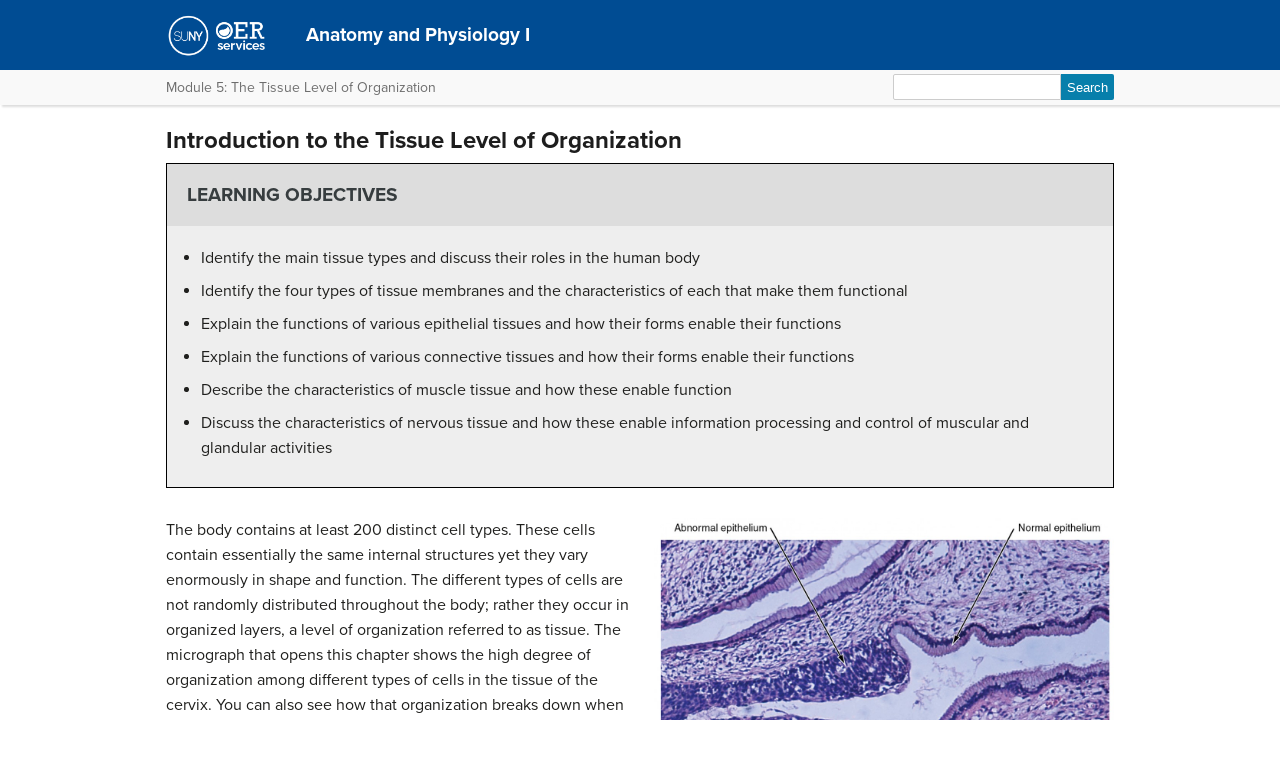

--- FILE ---
content_type: text/css
request_url: https://courses.lumenlearning.com/suny-ap1/wp-content/themes/bombadil/assets/styles/bombadil-min.css?ver=6.8.3
body_size: 42343
content:
@import url("https://fonts.googleapis.com/css2?family=Courier+Prime:wght@400;700&display=swap");.u-sr-only,s::before,s::after,#content .fin-table tr[class^="highlight"]>:first-child::before,#content .fin-table tr[class^="highlight"]>:last-child::after,#content .fin-table tr[class*=" highlight"]>:first-child::before,#content .fin-table tr[class*=" highlight"]>:last-child::after,.chapter .fin-table tr[class^="highlight"]>:first-child::before,.chapter .fin-table tr[class^="highlight"]>:last-child::after,.chapter .fin-table tr[class*=" highlight"]>:first-child::before,.chapter .fin-table tr[class*=" highlight"]>:last-child::after,#content .fin-table th[class^="highlight"]::before,#content .fin-table th[class^="highlight"]::after,#content .fin-table th[class*=" highlight"]::before,#content .fin-table th[class*=" highlight"]::after,#content .fin-table td[class^="highlight"]::before,#content .fin-table td[class^="highlight"]::after,#content .fin-table td[class*=" highlight"]::before,#content .fin-table td[class*=" highlight"]::after,.chapter .fin-table th[class^="highlight"]::before,.chapter .fin-table th[class^="highlight"]::after,.chapter .fin-table th[class*=" highlight"]::before,.chapter .fin-table th[class*=" highlight"]::after,.chapter .fin-table td[class^="highlight"]::before,.chapter .fin-table td[class^="highlight"]::after,.chapter .fin-table td[class*=" highlight"]::before,.chapter .fin-table td[class*=" highlight"]::after{border:0!important;clip:rect(0 0 0 0)!important;height:1px!important;overflow:hidden!important;margin:-1px!important;padding:0!important;position:absolute!important;width:1px!important;}s::before{content:" [start of stricken text] ";}s::after{content:" [end of stricken text] ";}*{-webkit-font-smoothing:subpixel-antialiased;}a{color:initial;}body{background-color:#fff;background-image:none;font-family:"proxima-nova",sans-serif;font-size:1em;line-height:1.5em;}h1,h2,h3,h4,h5,h6{font-family:"proxima-nova",sans-serif;text-align:left;text-transform:none;}h1{font-size:1.5em;text-transform:capitalize;color:#1d1d1d;}h2{color:#077fab;font-size:1.15em;font-weight:600;}h3{color:#6c64ad;font-weight:600;}h4{color:#6c64ad;font-size:.9em;font-weight:600;}h5{color:#6c64ad;font-size:.7em;}h6{color:#6c64ad;font-size:.6em;font-style:italic;}p+p{text-indent:0;}p{font-family:"proxima-nova",sans-serif;font-size:1rem;font-weight:normal;line-height:1.6;margin-bottom:2rem;text-rendering:optimizeLegibility;}dl dt{font-family:"proxima-nova",sans-serif;float:none;margin-right:0;margin-bottom:.3rem;font-weight:bold;}dl dd{font-style:normal;margin-bottom:.3rem;margin-left:2em;}figure{margin-bottom:30px;}figure img{width:100%;}sub{font-size:smaller;vertical-align:sub;}sup{font-size:smaller;vertical-align:super;}textarea{border-color:#ccc;box-shadow:inset 0 1px 2px rgba(0,0,0,.1);font-size:100%;height:auto;padding:.5rem;width:100%;}iframe{margin-top:12px;max-width:100%;overflow:hidden;}iframe[src^="https://plugin.3playmedia.com/"]{display:block;max-height:520px;margin-left:auto;margin-right:auto;width:100%;max-width:800px;}.u-clearfix::before,.u-clearfix::after{content:" ";display:table;}.u-clearfix::after{clear:both;}.wrapper,#wrap{max-width:1004px;width:100%;}#wrap{margin:0;}#content{box-shadow:none;font-family:"proxima-nova",sans-serif;font-size:1em;margin:.25em auto;padding:.25em 1.75em 1.75em;width:auto;}#content ul,#content ol{font-family:"proxima-nova",sans-serif;font-size:1rem;list-style-position:outside;margin-left:2.5em;margin-top:.5em;}#content ol{list-style-type:decimal;}#content ul{list-style-type:initial;}#content ol li,#content ul li{margin-bottom:.5em;margin-left:0;}#content table{background-color:#fff;border:1px solid #ddd;display:table;margin:1em auto;text-align:left;width:100%;}#content table thead th,#content table thead tr,#content table thead td,#content table tbody th,#content table tbody tr,#content table tbody td,#content table tfoot th,#content table tfoot tr,#content table tfoot td{font-family:"proxima-nova",sans-serif;font-size:1em;line-height:18px;padding:9px 12px;}#content table thead p,#content table tbody p,#content table tfoot p{font-size:1em;}#content table thead th,#content table thead td,#content table tfoot th,#content table tfoot td{background-color:#f1f1f1;}#content table tbody tr:nth-child(even){background-color:#f9f9f9;}#content table tbody tr:nth-child(odd){background-color:#fff;}#content table tfoot td{color:#888;font-size:12px;font-style:italic;font-weight:bold;}#content table.account-table{border:none;width:auto;}#content table.account-table thead{background-color:#fff;border-bottom:1px solid #1d1d1d;}#content table.account-table thead th,#content table.account-table thead td{background-color:#fff;padding:4px 12px;text-align:center;}#content table.account-table tbody tr:nth-child(even){background-color:#fff;}#content table.account-table tbody tr:nth-child(odd){background-color:#fff;}#content table.account-table tbody td{padding:4px 12px;text-align:left;}#content table.account-table th.single-rule,#content table.account-table td.single-rule{border-bottom:1px solid #1d1d1d;}#content table.account-table th.double-rule,#content table.account-table td.double-rule{border-bottom:4px double #1d1d1d;}#content .entry-content a,#content .licensing a{color:#6053c6;font-weight:600;text-decoration:underline;}#content .entry-content a:hover,#content .entry-content a:focus,#content .licensing a:hover,#content .licensing a:focus{color:#086a8e;font-weight:600;}#content .search-results a.more-tag{color:#6c64ad;font-weight:600;text-decoration:underline;}#content .search-results a.more-tag:hover{color:#077fab;font-weight:600;}#content .wp-caption{background-color:transparent;font-family:"proxima-nova",sans-serif;}#content .wp-caption p{margin-bottom:5px;}#content .wp-caption p.wp-caption-text{background-color:#eee;padding:10px;text-align:justify;text-indent:0;}#content .wp-caption.aligncenter,#content .wp-caption.alignleft,#content .wp-caption.alignright,#content .wp-caption.alignnone{padding-top:0;padding-bottom:5px;padding-left:0;padding-right:0;}#content .wp-caption.aligncenter img,#content .wp-caption.alignleft img,#content .wp-caption.alignright img,#content .wp-caption.alignnone img{width:100%;}#content .wp-caption.aligncenter+p,#content .wp-caption.alignleft+p,#content .wp-caption.alignright+p,#content .wp-caption.alignnone+p,#content .wp-nocaption.aligncenter+p,#content .wp-nocaption.alignleft+p,#content .wp-nocaption.alignright+p,#content .wp-nocaption.alignnone+p{text-indent:0;}#content .alignleft{float:left;margin-right:1em;}#content .alignright{float:right;margin-left:1em;}#content .aligncenter{display:block;margin-bottom:1em;margin-left:auto;margin-right:auto;}div.textbox,div.textbox.learning-objectives,div.textbox.key-takeaways,div.textbox.exercises,div.textbox.examples,div.textbox.bcc-warning,div.textbox.tryit,div.learning-objectives,div.key-takeaways,div.exercises,div.examples,div.bcc-warning,div.tryit,div.bcc-box,div.bcc-box.learning-objectives,div.bcc-box.key-takeaways,div.bcc-box.exercises,div.bcc-box.examples,div.bcc-box.bcc-warning,div.bcc-box.tryit{border:1px solid #000;margin:10px 0 30px;padding:10px;}div.textbox h3,div.textbox.learning-objectives h3,div.textbox.key-takeaways h3,div.textbox.exercises h3,div.textbox.examples h3,div.textbox.bcc-warning h3,div.textbox.tryit h3,div.learning-objectives h3,div.key-takeaways h3,div.exercises h3,div.examples h3,div.bcc-warning h3,div.tryit h3,div.bcc-box h3,div.bcc-box.learning-objectives h3,div.bcc-box.key-takeaways h3,div.bcc-box.exercises h3,div.bcc-box.examples h3,div.bcc-box.bcc-warning h3,div.bcc-box.tryit h3{font-size:1.2em;margin:-10px -.5em 1em;padding:1em;text-transform:uppercase;}div.textbox h2,div.textbox.learning-objectives h2,div.textbox.key-takeaways h2,div.textbox.exercises h2,div.textbox.examples h2,div.textbox.bcc-warning h2,div.textbox.tryit h2,div.learning-objectives h2,div.key-takeaways h2,div.exercises h2,div.examples h2,div.bcc-warning h2,div.tryit h2,div.textbox h3,div.textbox.learning-objectives h3,div.textbox.key-takeaways h3,div.textbox.exercises h3,div.textbox.examples h3,div.textbox.bcc-warning h3,div.textbox.tryit h3,div.learning-objectives h3,div.key-takeaways h3,div.exercises h3,div.examples h3,div.bcc-warning h3,div.tryit h3,div.textbox h4,div.textbox.learning-objectives h4,div.textbox.key-takeaways h4,div.textbox.exercises h4,div.textbox.examples h4,div.textbox.bcc-warning h4,div.textbox.tryit h4,div.learning-objectives h4,div.key-takeaways h4,div.exercises h4,div.examples h4,div.bcc-warning h4,div.tryit h4,div.textbox h5,div.textbox.learning-objectives h5,div.textbox.key-takeaways h5,div.textbox.exercises h5,div.textbox.examples h5,div.textbox.bcc-warning h5,div.textbox.tryit h5,div.learning-objectives h5,div.key-takeaways h5,div.exercises h5,div.examples h5,div.bcc-warning h5,div.tryit h5,div.textbox h6,div.textbox.learning-objectives h6,div.textbox.key-takeaways h6,div.textbox.exercises h6,div.textbox.examples h6,div.textbox.bcc-warning h6,div.textbox.tryit h6,div.learning-objectives h6,div.key-takeaways h6,div.exercises h6,div.examples h6,div.bcc-warning h6,div.tryit h6,div.bcc-box h2,div.bcc-box.learning-objectives h2,div.bcc-box.key-takeaways h2,div.bcc-box.exercises h2,div.bcc-box.examples h2,div.bcc-box.bcc-warning h2,div.bcc-box.tryit h2,div.bcc-box h3,div.bcc-box.learning-objectives h3,div.bcc-box.key-takeaways h3,div.bcc-box.exercises h3,div.bcc-box.examples h3,div.bcc-box.bcc-warning h3,div.bcc-box.tryit h3,div.bcc-box h4,div.bcc-box.learning-objectives h4,div.bcc-box.key-takeaways h4,div.bcc-box.exercises h4,div.bcc-box.examples h4,div.bcc-box.bcc-warning h4,div.bcc-box.tryit h4,div.bcc-box h5,div.bcc-box.learning-objectives h5,div.bcc-box.key-takeaways h5,div.bcc-box.exercises h5,div.bcc-box.examples h5,div.bcc-box.bcc-warning h5,div.bcc-box.tryit h5,div.bcc-box h6,div.bcc-box.learning-objectives h6,div.bcc-box.key-takeaways h6,div.bcc-box.exercises h6,div.bcc-box.examples h6,div.bcc-box.bcc-warning h6,div.bcc-box.tryit h6{color:#373d3f;}div.textbox ul,div.textbox.learning-objectives ul,div.textbox.key-takeaways ul,div.textbox.exercises ul,div.textbox.examples ul,div.textbox.bcc-warning ul,div.textbox.tryit ul,div.learning-objectives ul,div.key-takeaways ul,div.exercises ul,div.examples ul,div.bcc-warning ul,div.tryit ul,div.textbox ol,div.textbox.learning-objectives ol,div.textbox.key-takeaways ol,div.textbox.exercises ol,div.textbox.examples ol,div.textbox.bcc-warning ol,div.textbox.tryit ol,div.learning-objectives ol,div.key-takeaways ol,div.exercises ol,div.examples ol,div.bcc-warning ol,div.tryit ol,div.bcc-box ul,div.bcc-box.learning-objectives ul,div.bcc-box.key-takeaways ul,div.bcc-box.exercises ul,div.bcc-box.examples ul,div.bcc-box.bcc-warning ul,div.bcc-box.tryit ul,div.bcc-box ol,div.bcc-box.learning-objectives ol,div.bcc-box.key-takeaways ol,div.bcc-box.exercises ol,div.bcc-box.examples ol,div.bcc-box.bcc-warning ol,div.bcc-box.tryit ol{line-height:1.6;margin:1em 1.5em!important;}div.textbox .show-answer,div.textbox.learning-objectives .show-answer,div.textbox.key-takeaways .show-answer,div.textbox.exercises .show-answer,div.textbox.examples .show-answer,div.textbox.bcc-warning .show-answer,div.textbox.tryit .show-answer,div.learning-objectives .show-answer,div.key-takeaways .show-answer,div.exercises .show-answer,div.examples .show-answer,div.bcc-warning .show-answer,div.tryit .show-answer,div.bcc-box .show-answer,div.bcc-box.learning-objectives .show-answer,div.bcc-box.key-takeaways .show-answer,div.bcc-box.exercises .show-answer,div.bcc-box.examples .show-answer,div.bcc-box.bcc-warning .show-answer,div.bcc-box.tryit .show-answer{color:#6053c6;}div.textbox .show-answer:hover,div.textbox.learning-objectives .show-answer:hover,div.textbox.key-takeaways .show-answer:hover,div.textbox.exercises .show-answer:hover,div.textbox.examples .show-answer:hover,div.textbox.bcc-warning .show-answer:hover,div.textbox.tryit .show-answer:hover,div.learning-objectives .show-answer:hover,div.key-takeaways .show-answer:hover,div.exercises .show-answer:hover,div.examples .show-answer:hover,div.bcc-warning .show-answer:hover,div.tryit .show-answer:hover,div.bcc-box .show-answer:hover,div.bcc-box.learning-objectives .show-answer:hover,div.bcc-box.key-takeaways .show-answer:hover,div.bcc-box.exercises .show-answer:hover,div.bcc-box.examples .show-answer:hover,div.bcc-box.bcc-warning .show-answer:hover,div.bcc-box.tryit .show-answer:hover{color:#086a8e;}div.bcc-box h3,div.bcc-box.learning-objectives h3,div.bcc-box.key-takeaways h3,div.bcc-box.exercises h3,div.bcc-box.examples h3,div.bcc-box.bcc-warning h3,div.bcc-box.tryit h3{margin:0 0 1rem;padding:0;}div.learning-objectives,div.learning-objectives.key-takeaways,div.learning-objectives.exercises,div.learning-objectives.examples,div.learning-objectives.bcc-warning,div.learning-objectives.tryit,div.key-takeaways,div.key-takeaways.learning-objectives,div.key-takeaways.exercises,div.key-takeaways.examples,div.key-takeaways.bcc-warning,div.key-takeaways.tryit,div.exercises,div.exercises.learning-objectives,div.exercises.key-takeaways,div.exercises.examples,div.exercises.bcc-warning,div.exercises.tryit,div.examples,div.examples.learning-objectives,div.examples.key-takeaways,div.examples.exercises,div.examples.bcc-warning,div.examples.tryit,div.bcc-warning,div.bcc-warning.learning-objectives,div.bcc-warning.key-takeaways,div.bcc-warning.exercises,div.bcc-warning.examples,div.bcc-warning.tryit,div.tryit,div.tryit.learning-objectives,div.tryit.key-takeaways,div.tryit.exercises,div.tryit.examples,div.tryit.bcc-warning{padding:0 2em 1em;}div.learning-objectives,div.learning-objectives.key-takeaways,div.learning-objectives.exercises,div.learning-objectives.examples,div.learning-objectives.bcc-warning,div.learning-objectives.tryit{background-color:#eee;}div.learning-objectives h3,div.learning-objectives.key-takeaways h3,div.learning-objectives.exercises h3,div.learning-objectives.examples h3,div.learning-objectives.bcc-warning h3,div.learning-objectives.tryit h3{background-color:#ddd;color:#1d1d1d;margin:0 -1.6em 1.35em -1.6em;}div.key-takeaways,div.key-takeaways.learning-objectives,div.key-takeaways.exercises,div.key-takeaways.examples,div.key-takeaways.bcc-warning,div.key-takeaways.tryit{background-color:#eaf5ea;}div.key-takeaways h3,div.key-takeaways.learning-objectives h3,div.key-takeaways.exercises h3,div.key-takeaways.examples h3,div.key-takeaways.bcc-warning h3,div.key-takeaways.tryit h3{background-color:#d2dcd2;color:#1d1d1d;margin:0 -1.6em 1.35em -1.6em;}div.exercises,div.exercises.learning-objectives,div.exercises.key-takeaways,div.exercises.examples,div.exercises.bcc-warning,div.exercises.tryit{background-color:#e3eff6;}div.exercises h3,div.exercises.learning-objectives h3,div.exercises.key-takeaways h3,div.exercises.examples h3,div.exercises.bcc-warning h3,div.exercises.tryit h3{background-color:#ccd7dd;color:#1d1d1d;margin:0 -1.6em 1.35em -1.6em;}div.examples,div.examples.learning-objectives,div.examples.key-takeaways,div.examples.exercises,div.examples.bcc-warning,div.examples.tryit,div.bcc-warning,div.bcc-warning.learning-objectives,div.bcc-warning.key-takeaways,div.bcc-warning.exercises,div.bcc-warning.examples,div.bcc-warning.tryit{background-color:#f3e1e3;}div.examples h3,div.examples.learning-objectives h3,div.examples.key-takeaways h3,div.examples.exercises h3,div.examples.bcc-warning h3,div.examples.tryit h3,div.bcc-warning h3,div.bcc-warning.learning-objectives h3,div.bcc-warning.key-takeaways h3,div.bcc-warning.exercises h3,div.bcc-warning.examples h3,div.bcc-warning.tryit h3{background-color:#dacacc;color:#1d1d1d;margin:0 -1.6em 1.35em -1.6em;text-align:center;}div.bcc-warning,div.bcc-warning.learning-objectives,div.bcc-warning.key-takeaways,div.bcc-warning.exercises,div.bcc-warning.examples,div.bcc-warning.tryit,div.tryit,div.tryit.learning-objectives,div.tryit.key-takeaways,div.tryit.exercises,div.tryit.examples,div.tryit.bcc-warning{border-radius:.35em;float:none;margin-bottom:1.35em;}div.tryit,div.tryit.learning-objectives,div.tryit.key-takeaways,div.tryit.exercises,div.tryit.examples,div.tryit.bcc-warning{background-color:#f7eefc;}div.tryit h3,div.tryit.learning-objectives h3,div.tryit.key-takeaways h3,div.tryit.exercises h3,div.tryit.examples h3,div.tryit.bcc-warning h3{background-color:#ded6e2;color:#1d1d1d;margin:0 -1.6em 1.35em -1.6em;text-align:center;}blockquote{font-family:"proxima-nova",sans-serif;margin:1.5em 0;padding:2em 2em 2.5em 4em;}blockquote p{color:#6f6f6f;font-size:1.15em;line-height:1.6;}.textbox div[data-type="glossary"],div.learning-objectives div[data-type="glossary"],div.learning-objectives div.learning-objectives[data-type="glossary"],div.learning-objectives div.key-takeaways[data-type="glossary"],div.learning-objectives div.exercises[data-type="glossary"],div.learning-objectives div.examples[data-type="glossary"],div.learning-objectives div.bcc-warning[data-type="glossary"],div.learning-objectives div.tryit[data-type="glossary"],div.key-takeaways div[data-type="glossary"],div.key-takeaways div.learning-objectives[data-type="glossary"],div.key-takeaways div.key-takeaways[data-type="glossary"],div.key-takeaways div.exercises[data-type="glossary"],div.key-takeaways div.examples[data-type="glossary"],div.key-takeaways div.bcc-warning[data-type="glossary"],div.key-takeaways div.tryit[data-type="glossary"],div.exercises div[data-type="glossary"],div.exercises div.learning-objectives[data-type="glossary"],div.exercises div.key-takeaways[data-type="glossary"],div.exercises div.exercises[data-type="glossary"],div.exercises div.examples[data-type="glossary"],div.exercises div.bcc-warning[data-type="glossary"],div.exercises div.tryit[data-type="glossary"],div.examples div[data-type="glossary"],div.examples div.learning-objectives[data-type="glossary"],div.examples div.key-takeaways[data-type="glossary"],div.examples div.exercises[data-type="glossary"],div.examples div.examples[data-type="glossary"],div.examples div.bcc-warning[data-type="glossary"],div.examples div.tryit[data-type="glossary"],div.bcc-warning div[data-type="glossary"],div.bcc-warning div.learning-objectives[data-type="glossary"],div.bcc-warning div.key-takeaways[data-type="glossary"],div.bcc-warning div.exercises[data-type="glossary"],div.bcc-warning div.examples[data-type="glossary"],div.bcc-warning div.bcc-warning[data-type="glossary"],div.bcc-warning div.tryit[data-type="glossary"],div.tryit div[data-type="glossary"],div.tryit div.learning-objectives[data-type="glossary"],div.tryit div.key-takeaways[data-type="glossary"],div.tryit div.exercises[data-type="glossary"],div.tryit div.examples[data-type="glossary"],div.tryit div.bcc-warning[data-type="glossary"],div.tryit div.tryit[data-type="glossary"],.textbox div.learning-objectives[data-type="glossary"],.textbox div.key-takeaways[data-type="glossary"],.textbox div.exercises[data-type="glossary"],.textbox div.examples[data-type="glossary"],.textbox div.bcc-warning[data-type="glossary"],.textbox div.tryit[data-type="glossary"],.textbox div[data-type="definition"],div.learning-objectives div[data-type="definition"],div.learning-objectives div.learning-objectives[data-type="definition"],div.learning-objectives div.key-takeaways[data-type="definition"],div.learning-objectives div.exercises[data-type="definition"],div.learning-objectives div.examples[data-type="definition"],div.learning-objectives div.bcc-warning[data-type="definition"],div.learning-objectives div.tryit[data-type="definition"],div.key-takeaways div[data-type="definition"],div.key-takeaways div.learning-objectives[data-type="definition"],div.key-takeaways div.key-takeaways[data-type="definition"],div.key-takeaways div.exercises[data-type="definition"],div.key-takeaways div.examples[data-type="definition"],div.key-takeaways div.bcc-warning[data-type="definition"],div.key-takeaways div.tryit[data-type="definition"],div.exercises div[data-type="definition"],div.exercises div.learning-objectives[data-type="definition"],div.exercises div.key-takeaways[data-type="definition"],div.exercises div.exercises[data-type="definition"],div.exercises div.examples[data-type="definition"],div.exercises div.bcc-warning[data-type="definition"],div.exercises div.tryit[data-type="definition"],div.examples div[data-type="definition"],div.examples div.learning-objectives[data-type="definition"],div.examples div.key-takeaways[data-type="definition"],div.examples div.exercises[data-type="definition"],div.examples div.examples[data-type="definition"],div.examples div.bcc-warning[data-type="definition"],div.examples div.tryit[data-type="definition"],div.bcc-warning div[data-type="definition"],div.bcc-warning div.learning-objectives[data-type="definition"],div.bcc-warning div.key-takeaways[data-type="definition"],div.bcc-warning div.exercises[data-type="definition"],div.bcc-warning div.examples[data-type="definition"],div.bcc-warning div.bcc-warning[data-type="definition"],div.bcc-warning div.tryit[data-type="definition"],div.tryit div[data-type="definition"],div.tryit div.learning-objectives[data-type="definition"],div.tryit div.key-takeaways[data-type="definition"],div.tryit div.exercises[data-type="definition"],div.tryit div.examples[data-type="definition"],div.tryit div.bcc-warning[data-type="definition"],div.tryit div.tryit[data-type="definition"],.textbox div.learning-objectives[data-type="definition"],.textbox div.key-takeaways[data-type="definition"],.textbox div.exercises[data-type="definition"],.textbox div.examples[data-type="definition"],.textbox div.bcc-warning[data-type="definition"],.textbox div.tryit[data-type="definition"]{font-size:16px;font-family:"proxima-nova",sans-serif;hyphens:none;line-height:1.6;}h2.entry-title.denied-title,div.entry-content.denied-text p,div.entry-content.denied-text.learning-objectives p,div.entry-content.denied-text.key-takeaways p,div.entry-content.denied-text.exercises p,div.entry-content.denied-text.examples p,div.entry-content.denied-text.bcc-warning p,div.entry-content.denied-text.tryit p{text-align:center;}h2.entry-title.denied-title a,div.entry-content.denied-text p a,div.entry-content.denied-text.learning-objectives p a,div.entry-content.denied-text.key-takeaways p a,div.entry-content.denied-text.exercises p a,div.entry-content.denied-text.examples p a,div.entry-content.denied-text.bcc-warning p a,div.entry-content.denied-text.tryit p a{white-space:nowrap;}@media screen and (max-width:1260px){.log-wrap a{display:inline}}@media screen and (max-width:1024px){.author-wrap{padding:0 28px;text-align:left;width:auto}.searchform{margin-right:10px}.searchform div,.searchform div.learning-objectives,.searchform div.key-takeaways,.searchform div.exercises,.searchform div.examples,.searchform div.bcc-warning,.searchform div.tryit{float:right;text-align:left}}@media screen and (max-width:990px){.second-block-wrap{margin:-3em 1em 0}}@media screen and (max-width:768px){h1.book-title{width:auto}#content{border-top:none}.bombadil-logo a{background:none}#wrap{padding-top:0}}@media screen and (max-width:550px){.bombadil-logo a{margin:0 auto;width:65px}.bombadil-logo a img{height:40px!important}h1.book-title{font-size:1.1em!important;line-height:1.4;margin-top:.5em!important;margin-bottom:.5em!important;margin-left:1.2em!important;margin-right:.75em!important;text-align:left!important}.searchform{display:none}.log-wrap{top:4px}}.skip-to-content{display:block;}.skip-to-content a{background-color:#077fab;border-right:1px solid #fff;border-bottom:1px solid #fff;border-bottom-right-radius:6px;color:#fff;left:0;opacity:.3;overflow:hidden;padding:8px;position:absolute;text-decoration:none;top:-60px;transition:.5s ease-out;z-index:1000;}.skip-to-content a:focus{height:auto;opacity:1;top:0;transition:.2s ease-in;width:auto;}#content ul{font-family:"proxima-nova",sans-serif;list-style:disc;}#content ul ul{list-style:circle;}#content ul ul ul{list-style:square;}.page-break-after,.pdf-page-break-after{page-break-after:avoid!important;}.page-break-before,.pdf-page-break-before{page-break-before:avoid!important;}.page-break-inside,.pdf-page-break-inside{page-break-inside:auto;}.footer{background:none;}.footer .lumen-footer-logo{display:block;margin:0 auto;}.post-edit-button{clear:both;min-height:34px;padding-top:15px;padding-bottom:30px;}.post-edit-button .post-edit-link{font-size:10pt;font-weight:600;font-family:"proxima-nova",sans-serif;color:#26a69a;text-decoration:none;border:2px solid #26a69a;border-radius:7px;background-color:rgba(38,166,154,.1);padding:9px 23px;text-align:center;text-decoration:none;}.search-pagination{display:block;margin-left:auto;margin-right:auto;padding-bottom:30px;text-align:center;}.search-pagination span,.search-pagination a{color:#6c64ad;font-weight:600;}.bottom-nav-buttons,.lti-bottom-nav-buttons{height:38px;margin-bottom:30px;padding:30px 0 0 0;border-top:1px solid #6d6d6d;text-align:center;}.bottom-nav-buttons .post-nav-button,.bottom-nav-buttons .lti-nav-button,.lti-bottom-nav-buttons .post-nav-button,.lti-bottom-nav-buttons .lti-nav-button{font-family:"proxima-nova",sans-serif;font-size:10pt;font-weight:600;color:#077fab;text-decoration:none;border:2px solid #077fab;border-radius:7px;padding:5px 25px;text-align:center;cursor:pointer;}.bottom-nav-buttons #prev,.bottom-nav-buttons #lti-prev,.lti-bottom-nav-buttons #prev,.lti-bottom-nav-buttons #lti-prev{float:left;}.bottom-nav-buttons #next,.bottom-nav-buttons #lti-next,.lti-bottom-nav-buttons #next,.lti-bottom-nav-buttons #lti-next{float:right;}#content .post-citations.sidebar{background-color:#fff;float:none;font-size:1em;font-style:normal;margin:0;padding:0;width:auto;}#content .license-attribution-dropdown{cursor:pointer;color:#077fab;font-size:.9em;font-weight:600;text-transform:uppercase;text-align:left;margin-top:1em;padding:0;}#content .license-attribution-dropdown-subheading{color:#6c64ad;font-size:.8em;font-weight:600;margin-bottom:6px;text-transform:uppercase;}#content .citation-list{font-size:.9em;list-style:disc inside;}#content div.expanded,#content div.expanded.learning-objectives,#content div.expanded.key-takeaways,#content div.expanded.exercises,#content div.expanded.examples,#content div.expanded.bcc-warning,#content div.expanded.tryit,#content div.collapsed,#content div.collapsed.learning-objectives,#content div.collapsed.key-takeaways,#content div.collapsed.exercises,#content div.collapsed.examples,#content div.collapsed.bcc-warning,#content div.collapsed.tryit{line-height:46px;}#content .citations-section{clear:both;}.show-answer{font-family:"proxima-nova",sans-serif;color:#077fab;font-weight:bold;text-decoration:underline;}.show-answer:hover{color:#000;}.wrapper .push{min-height:0;}#content .fin-table,.chapter .fin-table{background-color:white;border:0;border-collapse:collapse;box-sizing:border-box;font-variant-numeric:lining-nums tabular-nums;font-feature-settings:"kern","lnum","tnum";margin:0 auto;text-align:left;width:max-content;}#content .fin-table *,.chapter .fin-table *{color:black;font-family:"Courier Prime",monospace;font-size:1em;font-weight:400;line-height:1;}#content .fin-table caption,.chapter .fin-table caption{font-weight:400;line-height:1.2;margin-bottom:0;}#content .fin-table thead tr,#content .fin-table thead th,#content .fin-table thead td,#content .fin-table tbody tr,#content .fin-table tbody th,#content .fin-table tbody td,#content .fin-table tfoot tr,#content .fin-table tfoot th,#content .fin-table tfoot td,.chapter .fin-table thead tr,.chapter .fin-table thead th,.chapter .fin-table thead td,.chapter .fin-table tbody tr,.chapter .fin-table tbody th,.chapter .fin-table tbody td,.chapter .fin-table tfoot tr,.chapter .fin-table tfoot th,.chapter .fin-table tfoot td{margin:0;}#content .fin-table thead tr,#content .fin-table tbody tr,#content .fin-table tfoot tr,.chapter .fin-table thead tr,.chapter .fin-table tbody tr,.chapter .fin-table tfoot tr{padding:0;}#content .fin-table thead tr:nth-child(odd),#content .fin-table thead tr:nth-child(even),#content .fin-table tbody tr:nth-child(odd),#content .fin-table tbody tr:nth-child(even),#content .fin-table tfoot tr:nth-child(odd),#content .fin-table tfoot tr:nth-child(even),.chapter .fin-table thead tr:nth-child(odd),.chapter .fin-table thead tr:nth-child(even),.chapter .fin-table tbody tr:nth-child(odd),.chapter .fin-table tbody tr:nth-child(even),.chapter .fin-table tfoot tr:nth-child(odd),.chapter .fin-table tfoot tr:nth-child(even){background-color:transparent;}#content .fin-table thead td,#content .fin-table thead th,#content .fin-table tbody td,#content .fin-table tbody th,#content .fin-table tfoot td,#content .fin-table tfoot th,.chapter .fin-table thead td,.chapter .fin-table thead th,.chapter .fin-table tbody td,.chapter .fin-table tbody th,.chapter .fin-table tfoot td,.chapter .fin-table tfoot th{padding:10px calc(8px + 1ch);}#content .fin-table thead th,#content .fin-table thead td,#content .fin-table tfoot th,#content .fin-table tfoot td,.chapter .fin-table thead th,.chapter .fin-table thead td,.chapter .fin-table tfoot th,.chapter .fin-table tfoot td{background-color:transparent;}#content .fin-table thead th,.chapter .fin-table thead th{font-weight:700;}#content .fin-table tfoot th,#content .fin-table tfoot td,.chapter .fin-table tfoot th,.chapter .fin-table tfoot td{color:unset;font-style:normal;font-weight:400;}#content .fin-table td.c,#content .fin-table th.c,.chapter .fin-table td.c,.chapter .fin-table th.c{text-align:center!important;}#content .fin-table td.r,#content .fin-table th.r,.chapter .fin-table td.r,.chapter .fin-table th.r{text-align:right!important;}#content .fin-table td.neg-num,.chapter .fin-table td.neg-num{padding-right:8px!important;}#content .fin-table td.line-single,.chapter .fin-table td.line-single{border-top:1px solid black!important;}#content .fin-table td.line-double,.chapter .fin-table td.line-double{border-bottom:3px double black!important;}#content .fin-table.fw,.chapter .fin-table.fw{width:100%!important;}#content .fin-table.align-left,.chapter .fin-table.align-left{margin:0;}#content .fin-table.gridded caption,#content .fin-table.acctstatement caption,.chapter .fin-table.gridded caption,.chapter .fin-table.acctstatement caption{background-color:#dde3e9;border-bottom:2px solid #c5cfd6;font-size:1.2em;padding:10px 8px;text-align:center;white-space:nowrap;}#content .fin-table.gridded thead th,#content .fin-table.gridded thead td,#content .fin-table.acctstatement thead th,#content .fin-table.acctstatement thead td,.chapter .fin-table.gridded thead th,.chapter .fin-table.gridded thead td,.chapter .fin-table.acctstatement thead th,.chapter .fin-table.acctstatement thead td{background-color:#dde3e9;text-align:center;}#content .fin-table.gridded thead tr:last-child th,#content .fin-table.gridded thead tr:last-child td,#content .fin-table.acctstatement thead tr:last-child th,#content .fin-table.acctstatement thead tr:last-child td,.chapter .fin-table.gridded thead tr:last-child th,.chapter .fin-table.gridded thead tr:last-child td,.chapter .fin-table.acctstatement thead tr:last-child th,.chapter .fin-table.acctstatement thead tr:last-child td{border-bottom:2px solid #c5cfd6;}#content .fin-table.gridded tfoot th,#content .fin-table.acctstatement tfoot th,.chapter .fin-table.gridded tfoot th,.chapter .fin-table.acctstatement tfoot th{font-weight:700;}#content .fin-table.gridded,.chapter .fin-table.gridded{border:1px solid #c5cfd6;}#content .fin-table.gridded thead th,#content .fin-table.gridded thead td,#content .fin-table.gridded tbody th,#content .fin-table.gridded tbody td,#content .fin-table.gridded tfoot th,#content .fin-table.gridded tfoot td,.chapter .fin-table.gridded thead th,.chapter .fin-table.gridded thead td,.chapter .fin-table.gridded tbody th,.chapter .fin-table.gridded tbody td,.chapter .fin-table.gridded tfoot th,.chapter .fin-table.gridded tfoot td{border:1px solid #dde3e9;}#content .fin-table.gridded thead th,#content .fin-table.gridded thead td,.chapter .fin-table.gridded thead th,.chapter .fin-table.gridded thead td{border-color:#c5cfd6;}#content .fin-table.gridded tbody tr:last-of-type th,#content .fin-table.gridded tbody tr:last-of-type td,.chapter .fin-table.gridded tbody tr:last-of-type th,.chapter .fin-table.gridded tbody tr:last-of-type td{border-bottom:none;}#content .fin-table.acctstatement tfoot td:not(.line-none),.chapter .fin-table.acctstatement tfoot td:not(.line-none){border-top:1px solid black!important;}#content .fin-table.acctstatement tfoot td:not(.line-none):not(:empty),.chapter .fin-table.acctstatement tfoot td:not(.line-none):not(:empty){border-bottom:3px double black;}#content .fin-table.vert-header-styles tbody th,#content .fin-table.vert-header-styles tbody tr td:first-child,.chapter .fin-table.vert-header-styles tbody th,.chapter .fin-table.vert-header-styles tbody tr td:first-child{background-color:#dde3e9;border-right:2px solid #c5cfd6;font-weight:700;}#content .fin-table.vert-header-styles.gridded tbody th,#content .fin-table.vert-header-styles.gridded tbody tr td:first-child,.chapter .fin-table.vert-header-styles.gridded tbody th,.chapter .fin-table.vert-header-styles.gridded tbody tr td:first-child{border:1px solid #c5cfd6;}#content .fin-table.tchart caption,.chapter .fin-table.tchart caption{text-align:center;white-space:nowrap;}#content .fin-table.tchart thead,.chapter .fin-table.tchart thead{border-bottom:5px solid black;}#content .fin-table.tchart thead th,#content .fin-table.tchart thead td,.chapter .fin-table.tchart thead th,.chapter .fin-table.tchart thead td{background-color:transparent;font-weight:400;text-align:center;}#content .fin-table.tchart tbody td,#content .fin-table.tchart tfoot td,.chapter .fin-table.tchart tbody td,.chapter .fin-table.tchart tfoot td{min-width:3em;}#content .fin-table.tchart tbody td:first-of-type,#content .fin-table.tchart tfoot td:first-of-type,.chapter .fin-table.tchart tbody td:first-of-type,.chapter .fin-table.tchart tfoot td:first-of-type{border-right:5px solid black;}#content .fin-table.tchart tfoot td,.chapter .fin-table.tchart tfoot td{border-top:3px double black;}#content .fin-table+.fin-table,.chapter .fin-table+.fin-table{margin-top:1.5em;}#content .fin-table tr.highlight td,#content .fin-table tr.highlight th,#content .fin-table tr.highlight-blue td,#content .fin-table tr.highlight-blue th,.chapter .fin-table tr.highlight td,.chapter .fin-table tr.highlight th,.chapter .fin-table tr.highlight-blue td,.chapter .fin-table tr.highlight-blue th{background-color:#ecf5ff!important;}#content .fin-table tr.highlight>:first-child::before,#content .fin-table tr.highlight-blue>:first-child::before,.chapter .fin-table tr.highlight>:first-child::before,.chapter .fin-table tr.highlight-blue>:first-child::before{content:" [start of blue highlight] ";}#content .fin-table tr.highlight>:last-child::after,#content .fin-table tr.highlight-blue>:last-child::after,.chapter .fin-table tr.highlight>:last-child::after,.chapter .fin-table tr.highlight-blue>:last-child::after{content:" [end of blue highlight] ";}#content .fin-table tr.highlight-green td,#content .fin-table tr.highlight-green th,.chapter .fin-table tr.highlight-green td,.chapter .fin-table tr.highlight-green th{background-color:#f4f8e0!important;}#content .fin-table tr.highlight-green>:first-child::before,.chapter .fin-table tr.highlight-green>:first-child::before{content:" [start of green highlight] ";}#content .fin-table tr.highlight-green>:last-child::after,.chapter .fin-table tr.highlight-green>:last-child::after{content:" [end of green highlight] ";}#content .fin-table tr.highlight-red td,#content .fin-table tr.highlight-red th,.chapter .fin-table tr.highlight-red td,.chapter .fin-table tr.highlight-red th{background-color:#ffefef!important;}#content .fin-table tr.highlight-red>:first-child::before,.chapter .fin-table tr.highlight-red>:first-child::before{content:" [start of red highlight] ";}#content .fin-table tr.highlight-red>:last-child::after,.chapter .fin-table tr.highlight-red>:last-child::after{content:" [end of red highlight] ";}#content .fin-table th.highlight,#content .fin-table th.highlight-blue,#content .fin-table td.highlight,#content .fin-table td.highlight-blue,.chapter .fin-table th.highlight,.chapter .fin-table th.highlight-blue,.chapter .fin-table td.highlight,.chapter .fin-table td.highlight-blue{background-color:#ecf5ff!important;outline:1px solid #98b0ca!important;}#content .fin-table th.highlight::before,#content .fin-table th.highlight-blue::before,#content .fin-table td.highlight::before,#content .fin-table td.highlight-blue::before,.chapter .fin-table th.highlight::before,.chapter .fin-table th.highlight-blue::before,.chapter .fin-table td.highlight::before,.chapter .fin-table td.highlight-blue::before{content:" [start of blue highlight] ";}#content .fin-table th.highlight::after,#content .fin-table th.highlight-blue::after,#content .fin-table td.highlight::after,#content .fin-table td.highlight-blue::after,.chapter .fin-table th.highlight::after,.chapter .fin-table th.highlight-blue::after,.chapter .fin-table td.highlight::after,.chapter .fin-table td.highlight-blue::after{content:" [end of blue highlight] ";}#content .fin-table th.highlight-green,#content .fin-table td.highlight-green,.chapter .fin-table th.highlight-green,.chapter .fin-table td.highlight-green{background-color:#f4f8e0!important;outline:1px solid #aea265!important;}#content .fin-table th.highlight-green::before,#content .fin-table td.highlight-green::before,.chapter .fin-table th.highlight-green::before,.chapter .fin-table td.highlight-green::before{content:" [start of green highlight] ";}#content .fin-table th.highlight-green::after,#content .fin-table td.highlight-green::after,.chapter .fin-table th.highlight-green::after,.chapter .fin-table td.highlight-green::after{content:" [end of green highlight] ";}#content .fin-table th.highlight-red,#content .fin-table td.highlight-red,.chapter .fin-table th.highlight-red,.chapter .fin-table td.highlight-red{background-color:#ffefef!important;outline:1px solid #706363!important;}#content .fin-table th.highlight-red::before,#content .fin-table td.highlight-red::before,.chapter .fin-table th.highlight-red::before,.chapter .fin-table td.highlight-red::before{content:" [start of red highlight] ";}#content .fin-table th.highlight-red::after,#content .fin-table td.highlight-red::after,.chapter .fin-table th.highlight-red::after,.chapter .fin-table td.highlight-red::after{content:" [end of red highlight] ";}#content .table-wrapper,.chapter .table-wrapper{display:flex;flex-wrap:wrap;margin-left:-1.5em;margin-right:-1.5em;}#content .table-wrapper .fin-table,.chapter .table-wrapper .fin-table{margin-right:1.5em;margin-left:1.5em;}#content .table-wrapper .fin-table:first-of-type,.chapter .table-wrapper .fin-table:first-of-type{margin-top:1.5em;}.book-title-wrapper{display:flex;flex-direction:row;align-items:center;margin-left:auto;margin-right:auto;max-width:1004px;min-height:70px;}.book-title-wrapper h1.book-title{margin:0;margin-left:2em;padding:0;font-size:1.2em;text-align:left;width:inherit;}h2.entry-title{color:#1d1d1d;font-size:1.5em;font-weight:600;text-align:left;}.bombadil-logo{font-size:0;height:70px;line-height:70px;margin-left:28px;padding-top:0;padding-bottom:0;}.bombadil-logo a img{height:45px;vertical-align:middle;}.nav-container{margin:0;}.nav-container nav{align-items:center;background-color:#077fab;box-shadow:none;min-height:70px;}.header-logo{height:45px;vertical-align:middle;}.toc-header-logo{display:block;height:60px;margin:auto;background-color:transparent;padding:0;}.sub-nav{background-color:#f9f9f9;margin-top:0;min-height:35px;padding:0;}.sub-nav .sub-nav-wrapper{display:flex;flex-direction:row;align-items:center;justify-content:space-between;margin-left:auto;margin-right:auto;min-height:35px;padding:0;max-width:1004px;}.sub-nav .sub-nav-wrapper .author-wrap{margin:0;padding:0 28px;text-align:left;width:inherit;}.sub-nav .sub-nav-wrapper .author-wrap h3{color:#6d6d6d;font-size:14px;text-align:left;}#searchsubmit{background-color:#077fab;border:none;border-radius:0 2px 2px 0;color:#fff;height:26px;min-width:50px;}#searchsubmit:hover{background-color:#0897cb;cursor:pointer;}.searchform{float:none;margin:0;padding:0 28px;}.searchform div,.searchform div.learning-objectives,.searchform div.key-takeaways,.searchform div.exercises,.searchform div.examples,.searchform div.bcc-warning,.searchform div.tryit{display:flex;margin-top:-1px;}.searchform #s{border:1px solid #ccc;border-radius:2px 0 0 2px;height:24px;line-height:1em;padding:0 .5rem 0 .5rem;width:150px;}.book-info-container{background-color:#077fab;padding-bottom:3em;}.row{margin:0 auto 3em;max-width:62.5em;width:100%;z-index:1;}.book-cover{margin:2.5em auto 0;}.book-cover img{background-color:transparent;border:.25em solid #fafafa;box-shadow:none;display:block;margin:0 auto;max-width:192px;}.book-info{color:#fff;margin-top:0;}.book-info h1{font-size:1.75em;}.book-info h1 a{color:#fff;font-weight:600;}.book-info .entry-title{margin-top:0;padding:28px 0 0;}.book-info .stroke{background:none;border-top:1px solid #fff;}.second-block-wrap{background-color:#fff;border-radius:6px;box-shadow:0 2px 5px 0 rgba(0,0,0,.16),0 2px 10px 0 rgba(0,0,0,.12);margin-top:-3em;padding:1.75em .5em 2em;}.second-block-wrap h2{color:#959595;font-size:.9em;font-weight:normal;letter-spacing:.3em;margin:0 auto 2em;text-align:center;text-transform:uppercase;border-bottom:1px solid #ddd;padding-bottom:1.5em;}.second-block-wrap li.chapter.standard{font-size:.9em;}.second-block-wrap a{text-decoration:underline;}.third-block-wrap{background-color:#fff;border-bottom:1px solid #ddd;border-top:1px solid #ddd;font-size:.8em;}.third-block-wrap .description-book-info{max-width:unset;width:100%;}.third-block-wrap .description-book-info p,.third-block-wrap .description-book-info a{color:#959595;margin-bottom:1.25rem;text-align:left;}.third-block-wrap .description-book-info h2{color:#959595;text-transform:uppercase;}.third-block-wrap .description-book-info .copyright-text a{text-decoration:underline;}.private-block{width:85%;}.private-block .entry-title,.private-block .entry-content p{color:#eee;font-family:"proxima-nova",sans-serif;text-align:center;}.private-block .entry-title a,.private-block .entry-content p a{white-space:nowrap;}body>.wrapper{padding-top:1rem;}mjx-container[jax="CHTML"]{text-transform:initial;}

--- FILE ---
content_type: application/javascript
request_url: https://courses.lumenlearning.com/suny-ap1/wp-content/plugins/mts-wp-in-post-ads/public/js/wp-in-post-ads-views.js?ver=1.2.3
body_size: 979
content:
/**
 * Plugin Name: WP In Post Ads by MyThemeShop
 * Author URI: https://mythemeshop.com/
 */
(function( $ ) {

	'use strict';

	$(function() {

		var viewed_ids = '';

		if ( $('.wpipa-container').length ) {

			$('.wpipa-container').each(function() {

				var $this= $(this),
					ad_id = $this.attr('data-id'),
					ab_variation = $this.attr('data-variation');

				if ( viewed_ids.indexOf( ad_id ) == -1 ) {

					viewed_ids = viewed_ids+','+ad_id;
				}

				if ( 'none' !== ab_variation ) {
					$.post( wpipaViews.url, {
						action: 'wpipa_add_impression',
						ad_id: ad_id,
						ab_variation: ab_variation
					});
				}
				
			});

			$.post( wpipaViews.url, {
				action: 'mts_ads_view_count',
				ids: viewed_ids
			});
		}

		// Record Click
		$(document).on('click', '.wpipa-container', function(event) {

			// Link
			//if ( $(event.target).closest('a').length ) {
				var $this= $(this),
					ad_id = $this.attr('data-id'),
					ab_variation = $this.attr('data-variation');

				if ( 'none' !== ab_variation ) {

					$.post( wpipaViews.url, {
						action: 'wpipa_add_click',
						ad_id: ad_id,
						ab_variation: ab_variation
					});
				}
			//}
		});
	});

})( jQuery );